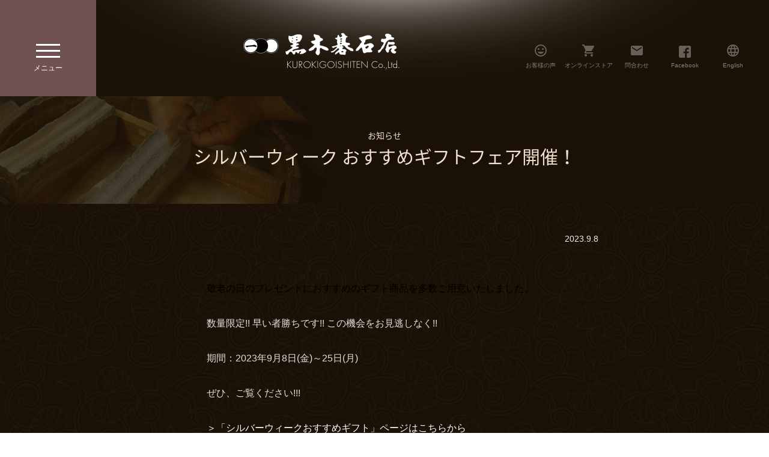

--- FILE ---
content_type: text/html; charset=UTF-8
request_url: https://www.kurokigoishi.co.jp/2023/09/08/%E3%82%B7%E3%83%AB%E3%83%90%E3%83%BC%E3%82%A6%E3%82%A3%E3%83%BC%E3%82%AF-%E3%81%8A%E3%81%99%E3%81%99%E3%82%81%E3%82%AE%E3%83%95%E3%83%88%E3%83%95%E3%82%A7%E3%82%A2%E9%96%8B%E5%82%AC%EF%BC%81-2/
body_size: 6720
content:
<!DOCTYPE html>
<html lang="ja">

<head>
	<meta charset="utf-8">
	<meta http-equiv="Content-Type" content="text/html; charset=utf-8">
	<meta name="description" content="
     敬老の日のプレゼントにおすすめのギフト商品を多数ご用意いたしました。 数量限定!! 早い者勝ちです!! この機会をお見逃しなく!! 期間：2023年9月8日(金)～25日(月) ぜひ、ご覧ください!!! ＞「シルバーウィークおすす... ">
	<meta name="viewport" content="width=device-width,initial-scale=1.0,minimum-scale=1.0">
	<meta http-equiv="X-UA-Compatible" content="IE=edge">
	<meta property="og:type" content="article">
	<meta property="og:locale" content="ja_JP">
	<meta property="og:image" content="imgs/fb-icon.png">
	<link rel="icon" href="/favicon.ico">
	<link rel="apple-touch-icon" href="/apple-touch-icon.png">
	<link rel="stylesheet" href="/kurokigoishi-wp/wp-content/themes/kurokigoishi/css/customize2.css">
	<link rel="stylesheet" href="https://fonts.googleapis.com/icon?family=Material+Icons">
	<link rel="stylesheet" href="/kurokigoishi-wp/wp-content/themes/kurokigoishi/css/drawer2.css">
		<script src="https://code.jquery.com/jquery-1.11.3.min.js"></script>
	<script src="https://code.jquery.com/ui/1.7.0/jquery-ui.min.js"></script>
	<script src="/kurokigoishi-wp/wp-content/themes/kurokigoishi/js/lib/modernizr.js"></script>
	<script src="/kurokigoishi-wp/wp-content/themes/kurokigoishi/js/lib/responsee.js"></script>
	<script src="/kurokigoishi-wp/wp-content/themes/kurokigoishi/js/lib/iscroll.min.js"></script>
	<script src="/kurokigoishi-wp/wp-content/themes/kurokigoishi/js/lib/drawer.min.js"></script>
	<script src="https://maps.google.com/maps/api/js?sensor=true"></script>
	<script src="/kurokigoishi-wp/wp-content/themes/kurokigoishi/js/lib/gmaps.js"></script>
			<script src="/kurokigoishi-wp/wp-content/themes/kurokigoishi/js/gnav-active.js"></script>
	<script src="/kurokigoishi-wp/wp-content/themes/kurokigoishi/js/common.js"></script>

	<!--[if lt IE 9]>
<script src="/kurokigoishi-wp/wp-content/themes/kurokigoishi/js/lib/html5shiv-printshiv.js"></script>
<script src="/kurokigoishi-wp/wp-content/themes/kurokigoishi/js/lib/IE9.js"></script>
<![endif]-->

	<script>(function(html){html.className = html.className.replace(/\bno-js\b/,'js')})(document.documentElement);</script>
<title>シルバーウィーク おすすめギフトフェア開催！ &#8211; 黒木碁石店</title>
<meta name='robots' content='max-image-preview:large' />
<link rel='dns-prefetch' href='//s.w.org' />
<link rel="alternate" type="application/rss+xml" title="黒木碁石店 &raquo; フィード" href="/feed/" />
<link rel="alternate" type="application/rss+xml" title="黒木碁石店 &raquo; コメントフィード" href="/comments/feed/" />
<script type="text/javascript">
window._wpemojiSettings = {"baseUrl":"https:\/\/s.w.org\/images\/core\/emoji\/14.0.0\/72x72\/","ext":".png","svgUrl":"https:\/\/s.w.org\/images\/core\/emoji\/14.0.0\/svg\/","svgExt":".svg","source":{"concatemoji":"https:\/\/www.kurokigoishi.co.jp\/kurokigoishi-wp\/wp-includes\/js\/wp-emoji-release.min.js?ver=6.0.3"}};
/*! This file is auto-generated */
!function(e,a,t){var n,r,o,i=a.createElement("canvas"),p=i.getContext&&i.getContext("2d");function s(e,t){var a=String.fromCharCode,e=(p.clearRect(0,0,i.width,i.height),p.fillText(a.apply(this,e),0,0),i.toDataURL());return p.clearRect(0,0,i.width,i.height),p.fillText(a.apply(this,t),0,0),e===i.toDataURL()}function c(e){var t=a.createElement("script");t.src=e,t.defer=t.type="text/javascript",a.getElementsByTagName("head")[0].appendChild(t)}for(o=Array("flag","emoji"),t.supports={everything:!0,everythingExceptFlag:!0},r=0;r<o.length;r++)t.supports[o[r]]=function(e){if(!p||!p.fillText)return!1;switch(p.textBaseline="top",p.font="600 32px Arial",e){case"flag":return s([127987,65039,8205,9895,65039],[127987,65039,8203,9895,65039])?!1:!s([55356,56826,55356,56819],[55356,56826,8203,55356,56819])&&!s([55356,57332,56128,56423,56128,56418,56128,56421,56128,56430,56128,56423,56128,56447],[55356,57332,8203,56128,56423,8203,56128,56418,8203,56128,56421,8203,56128,56430,8203,56128,56423,8203,56128,56447]);case"emoji":return!s([129777,127995,8205,129778,127999],[129777,127995,8203,129778,127999])}return!1}(o[r]),t.supports.everything=t.supports.everything&&t.supports[o[r]],"flag"!==o[r]&&(t.supports.everythingExceptFlag=t.supports.everythingExceptFlag&&t.supports[o[r]]);t.supports.everythingExceptFlag=t.supports.everythingExceptFlag&&!t.supports.flag,t.DOMReady=!1,t.readyCallback=function(){t.DOMReady=!0},t.supports.everything||(n=function(){t.readyCallback()},a.addEventListener?(a.addEventListener("DOMContentLoaded",n,!1),e.addEventListener("load",n,!1)):(e.attachEvent("onload",n),a.attachEvent("onreadystatechange",function(){"complete"===a.readyState&&t.readyCallback()})),(e=t.source||{}).concatemoji?c(e.concatemoji):e.wpemoji&&e.twemoji&&(c(e.twemoji),c(e.wpemoji)))}(window,document,window._wpemojiSettings);
</script>
<link rel="https://api.w.org/" href="/wp-json/" /><link rel="alternate" type="application/json" href="/wp-json/wp/v2/posts/2162" /><link rel="alternate" type="application/json+oembed" href="/wp-json/oembed/1.0/embed?url=https%3A%2F%2Fwww.kurokigoishi.co.jp%2F2023%2F09%2F08%2F%25e3%2582%25b7%25e3%2583%25ab%25e3%2583%2590%25e3%2583%25bc%25e3%2582%25a6%25e3%2582%25a3%25e3%2583%25bc%25e3%2582%25af-%25e3%2581%258a%25e3%2581%2599%25e3%2581%2599%25e3%2582%2581%25e3%2582%25ae%25e3%2583%2595%25e3%2583%2588%25e3%2583%2595%25e3%2582%25a7%25e3%2582%25a2%25e9%2596%258b%25e5%2582%25ac%25ef%25bc%2581-2%2F" />
<link rel="alternate" type="text/xml+oembed" href="/wp-json/oembed/1.0/embed?url=https%3A%2F%2Fwww.kurokigoishi.co.jp%2F2023%2F09%2F08%2F%25e3%2582%25b7%25e3%2583%25ab%25e3%2583%2590%25e3%2583%25bc%25e3%2582%25a6%25e3%2582%25a3%25e3%2583%25bc%25e3%2582%25af-%25e3%2581%258a%25e3%2581%2599%25e3%2581%2599%25e3%2582%2581%25e3%2582%25ae%25e3%2583%2595%25e3%2583%2588%25e3%2583%2595%25e3%2582%25a7%25e3%2582%25a2%25e9%2596%258b%25e5%2582%25ac%25ef%25bc%2581-2%2F&#038;format=xml" />
<style type="text/css">.recentcomments a{display:inline !important;padding:0 !important;margin:0 !important;}</style>
	<!-- Google tag (gtag.js) -->
<script async src="https://www.googletagmanager.com/gtag/js?id=G-MDFW5LXYMG"></script>
<script>
  window.dataLayer = window.dataLayer || [];
  function gtag(){dataLayer.push(arguments);}
  gtag('js', new Date());

  gtag('config', 'G-MDFW5LXYMG');
</script>

</head>

<body class="size-1140 drawer drawer--left drawer-close" onload="initialize();">
	<script>
  (function(i,s,o,g,r,a,m){i['GoogleAnalyticsObject']=r;i[r]=i[r]||function(){
  (i[r].q=i[r].q||[]).push(arguments)},i[r].l=1*new Date();a=s.createElement(o),
  m=s.getElementsByTagName(o)[0];a.async=1;a.src=g;m.parentNode.insertBefore(a,m)
  })(window,document,'script','//www.google-analytics.com/analytics.js','ga');

  ga('create', 'UA-179728-2', 'auto');
  ga('send', 'pageview');

</script>
	<div id="wrap">
		<div id="header-wrap">
			<header role="banner">
				<div id="gnav">
					<button type="button" class="drawer-toggle drawer-hamburger"> <span class="sr-only">toggle navigation</span> <span class="drawer-hamburger-icon"></span> <span class="txt txt-menu">メニュー</span> <span class="txt txt-close">閉じる</span> </button>
					<nav class="drawer-nav" role="navigation">
						<ul class="drawer-menu">
							<li class="drawer-dropdown toggle01"><a class="drawer-menu-item" href="#"><i class="material-icons">&#xE313;</i>黒木碁石店の碁石づくり</a>
								<ul>
									<li><a class="drawer-dropdown-menu-item" href="/quality"><i class="material-icons">&#xE315;</i>基本思想</a></li>
									<li><a class="drawer-dropdown-menu-item" href="/quality/stone"><i class="material-icons">&#xE315;</i>ものづくりの心</a></li>
									<li><a class="drawer-dropdown-menu-item" href="/quality/selection"><i class="material-icons">&#xE315;</i>徹底した選別基準</a></li>
									<li><a class="drawer-dropdown-menu-item" href="/quality/masterstone"><i class="material-icons">&#xE315;</i>マスターストーン</a></li>
									<li><a class="drawer-dropdown-menu-item" href="/quality/movie"><i class="material-icons">&#xE315;</i>碁石製造の舞台裏</a></li>
									<li><a class="drawer-dropdown-menu-item" href="/quality/craftsmanship"><i class="material-icons">&#xE315;</i>受け継がれる職人の技</a></li>
								</ul>
							</li>
							<li class="drawer-dropdown toggle02"><a class="drawer-menu-item" href="#"><i class="material-icons">&#xE313;</i>黒木碁石店の製品</a>
								<ul>
									<li><a class="drawer-dropdown-menu-item" href="/products"><i class="material-icons">&#xE315;</i>蛤碁石</a></li>
									<li><a class="drawer-dropdown-menu-item" href="/products/bluelabel"><i class="material-icons">&#xE315;</i>ブルーラベル</a></li>
									<li><a class="drawer-dropdown-menu-item" href="/products/board"><i class="material-icons">&#xE315;</i>碁盤・将棋盤</a></li>
									<li><a class="drawer-dropdown-menu-item" href="/products/goke"><i class="material-icons">&#xE315;</i>碁笥</a></li>
								</ul>
							</li>
							<li><a class="drawer-menu-item" href="/numbering-system"><i class="material-icons">&#xE315;</i>ナンバリング碁石とは・・・</a></li>
							<li class="drawer-dropdown toggle04"><a class="drawer-menu-item" href="#"><i class="material-icons">&#xE313;</i>美の逸品ギャラリー</a>
								<ul>
									<li><a class="drawer-dropdown-menu-item" href="/gallery"><i class="material-icons">&#xE315;</i>螺鈿細工碁盤（碁笥・碁笥箱付き）</a></li>
									<li><a class="drawer-dropdown-menu-item" href="/gallery/kamon"><i class="material-icons">&#xE315;</i>違い鷹家紋入り蒔絵碁盤・碁笥セット</a></li>
								</ul>
							</li>
							<li><a class="drawer-menu-item" href="/voice"><i class="material-icons">&#xE315;</i>お客様の声</a></li>
							<li><a class="drawer-menu-item" href="/faq"><i class="material-icons">&#xE315;</i>よくある質問</a></li>
							<li class="drawer-dropdown toggle03"><a class="drawer-menu-item" href="#"><i class="material-icons">&#xE313;</i>末永くお楽しみいただくために</a>
								<ul>
									<li><a class="drawer-dropdown-menu-item" href="/maintenance"><i class="material-icons">&#xE315;</i>お取り扱い注意点</a></li>
									<li><a class="drawer-dropdown-menu-item" href="/maintenance/how-to-care"><i class="material-icons">&#xE315;</i>碁石のお手入れ方法</a></li>
									<li><a class="drawer-dropdown-menu-item" href="/maintenance/how-to-care-goke"><i class="material-icons">&#xE315;</i>碁笥のお手入れ方法</a></li>
									<li><a class="drawer-dropdown-menu-item" href="/maintenance/how-to-care-board"><i class="material-icons">&#xE315;</i>碁盤・将棋盤のお手入れ方法</a></li>
									<li><a class="drawer-dropdown-menu-item" href="/maintenance/how-to-stone"><i class="material-icons">&#xE315;</i>碁石・碁盤の保管方法</a></li>
									<li><a class="drawer-dropdown-menu-item" href="/maintenance/re-sharpening"><i class="material-icons">&#xE315;</i>碁石の磨き直し</a></li>
									<li><a class="drawer-dropdown-menu-item" href="/maintenance/re-board"><i class="material-icons">&#xE315;</i>碁盤・将棋盤の修理</a></li>
								</ul>
							</li>
							<!-- <li><a class="drawer-menu-item" href="/goteki"><i class="material-icons">&#xE315;</i>碁的</a></li> -->
							<!-- <li><a class="drawer-menu-item" href="/museum"><i class="material-icons">&#xE315;</i>IGO MUSEUM</a></li> -->
							<!-- <li><a class="drawer-menu-item" href="/authenticator"><i class="material-icons">&#xE315;</i>碁石・碁盤の鑑定依頼</a></li> -->
							<li><a class="drawer-menu-item" href="/media"><i class="material-icons">&#xE315;</i>メディア情報</a></li>
							<li><a class="drawer-menu-item" href="/movie"><i class="material-icons">&#xE315;</i>動画一覧</a></li>
							<li><a class="drawer-menu-item" href="/tradition"><i class="material-icons">&#xE315;</i>宮崎県伝統工芸士 西川 崇 氏</a></li>
							<li><a class="drawer-menu-item" href="/aboutus"><i class="material-icons">&#xE315;</i>店舗案内・お問い合わせ</a></li>
							<li><a class="drawer-menu-item" href="https://kurokigoishiten.com/" target="_blank"><i class="material-icons">&#xE315;</i>黒木碁石店オンラインストア</a></li>
						</ul>
					</nav>
				</div>
				<!-- END #gnav -->

				<div class="sitename"><a href="/"><img src="/kurokigoishi-wp/wp-content/themes/kurokigoishi/imgs/sitename.png" width="267" height="62" alt="黒木碁石店"></a></div>
				<div id="subnav">
					<ul>
						<li><a href="/voice"><i class="material-icons">&#xE7F2;</i><br>
							<span>お客様の声</span></a></li>
						<li><a href="https://kurokigoishiten.com/" target="_blank"><i class="material-icons">&#xE547;</i><br>
							<span>オンラインストア</span></a></li>
						<li><a href="/aboutus#mail"><i class="material-icons">&#xE0BE;</i><br>
							<span>問合わせ</span></a></li>
						<li class="subnav-fb"><a href="https://www.facebook.com/kurokigoishiten" target="_blank"><img src="/kurokigoishi-wp/wp-content/themes/kurokigoishi/imgs/header-facebook.png" width="20" height="24" alt=""><br>
							<span>Facebook</span></a></li>
						<li><a href="/english/"><i class="material-icons">&#xE894;</i><br>
							<span>English</span></a></li>
					</ul>
				</div>
				<!-- END #subnav -->
					<!-- <div id="subnav2">
					 <ul>
							<li class="subnav-chinese"><a href="/to-chinese-customers/"><img src="/kurokigoishi-wp/wp-content/themes/kurokigoishi/imgs/header-chinese.png" width="20" height="20" alt=""><br>
								<span class="chinese">中国客户</span></a></li>
							<li class="subnav-chinese"><a href="/to-taiwan-customers/"><img src="/kurokigoishi-wp/wp-content/themes/kurokigoishi/imgs/header-taiwan.png" width="20" height="20" alt=""><br>
								<span class="taiwan">台湾客戸</span></a></li>
							<li class="subnav-chinese"><a href="/to-hongkong-customers/"><img src="/kurokigoishi-wp/wp-content/themes/kurokigoishi/imgs/header-hongkong.png" width="20" height="20" alt=""><br>
								<span class="hongkong">香港客戸</span></a></li>
						</ul>
					</div> -->
			</header>
		</div>
		<!-- END #header-wrap -->
<main role="main">
<section>
<div class="pagename">


<h1><span>お知らせ</span>シルバーウィーク おすすめギフトフェア開催！</h1>
</div><!-- END .pagename -->
<article>
<div class="s-11 l-8 center">
<p class="article-date">2023.9.8</p>
<div id="shopify-section-template--16229070307491__main" class="shopify-section">
<article class="Article" data-section-id="template--16229070307491__main" data-section-type="article">
<div class="Article__Wrapper">
<div class="Article__Content">
<div class="Article__Body Rte">
<p><span style="color: initial; font-size: revert;">敬老の日のプレゼントにおすすめのギフト商品を多数ご用意いたしました。</span></p>
<p>数量限定!! 早い者勝ちです!! この機会をお見逃しなく!!</p>
<p>期間：2023年9月8日(金)～25日(月)</p>
<p>ぜひ、ご覧ください!!!</p>
<p><a title="店長おすすめページはこちらから" href="https://kurokigoishiten.com/collections/%E3%82%B7%E3%83%AB%E3%83%90%E3%83%BC%E3%82%A6%E3%82%A3%E3%83%BC%E3%82%AF-%E3%81%8A%E3%81%99%E3%81%99%E3%82%81%E3%82%AE%E3%83%95%E3%83%88" target="_blank" rel="noopener">＞「シルバーウィークおすすめギフト」ページはこちらから</a></p>
</div>
</div>
</div>
</article>
</div>


<p></p>

<div class="line">
<div class="next-btn s-8 l-4 center">
<!--次のページへリンク-->
<!--<a href="#">ものづくりの心<i class="material-icons">&#xE315;</i></a>-->
</div><!-- END .next-btn -->
</div>

</div><!-- END .s l -->
</article>
</section>
</main>
</div><!-- END wrap -->

<div class="pagetop clear"> <a href="#wrap"><img width="75" height="81" alt="PAGETOP" src="/kurokigoishi-wp/wp-content/themes/kurokigoishi/imgs/btn-pagetop.png"></a> </div>
<footer>
   <a href="https://kurokigoishiten.com/" target="_blank" title="黒木碁石店オンラインショップ">
 <div class="onlineshop-banner">
  <div class="onlineshop-banner-inner">
   <div class="banner-contents"> <img src="/kurokigoishi-wp/wp-content/themes/kurokigoishi/imgs/fotter_onlineshop_rogo.png" alt="黒木碁石店オンラインショップ">
    <div class="shop-txt">碁石、碁盤、碁笥、工芸品のお求めはこちらから</div>
   </div>
  </div>
 </div>
 </a>
  <div class="line margin-bottom30 footer-shortcut">
  <div class="margin">
   <div class="s-12 l-4 margin-bottom10"> <a href="/maintenance/how-to-care" class="hvr-glow">
    <div class="footer-care">
     <dl>
      <dt><span>碁石・碁盤の</span><br>
       お手入れ・保管方法</dt>
      <dd>碁石・碁盤のお手入れ、保管方法、お取り扱いにあたっての注意点などをご紹介します。<br>
       <i class="material-icons">&#xE313;</i></dd>
     </dl>
    </div>
    </a></div>
   <div class="s-12 l-4 margin-bottom10">
    <div class="footer-replenish">
     <dl>
      <dt>碁石の補充・磨き直し</dt>
      <dd>簡単なお手入れでは綺麗にならない碁石の磨き直しや不足分の補充はこちらから</dd>
     </dl>
     <a href="https://kurokigoishiten.com/collections/%E7%A2%81%E7%9F%B3%E3%81%AE%E8%A3%9C%E5%85%85" target="_blank">
     <div class="l-6 replenish">
      <p>補充注文<br>
       <i class="material-icons">&#xE313;</i></p>
     </div>
     </a> <a href="/maintenance/re-sharpening">
     <div class="l-6 re-sharpening">
      <p>磨き直し依頼<br>
       <i class="material-icons">&#xE313;</i></p>
     </div>
     </a> </div>
   </div>
   <!-- <div class="s-12 l-3 margin-bottom10"> <a href="/maintenance/re-board" class="hvr-glow">
    <div class="footer-care-board">
     <dl>
      <dt>碁盤・将棋盤の修理</dt>
      <dd>碁盤・将棋盤の修理を承ります。<br>
       <i class="material-icons">&#xE313;</i></dd>
     </dl>
    </div>
    </a> </div> -->
   <div class="s-12 l-4 margin-bottom10"> <a href="/faq">
    <div class="footer-faq">
     <div class="icon-faq"><i class="material-icons">&#xE887;</i></div>
     <p>よくある質問</p>
    </div>
    </a> <a href="/voice">
    <div class="footer-voice">
     <div class="icon-voice"><i class="material-icons">&#xE7F2;</i></div>
     <p>お客様の声</p>
    </div>
    </a> </div>
  </div>
 </div>
 <!--END .line -->
 
 <div class="line margin-bottom10">
  <div class="margin">
   <div class="s-12 m-12 l-4"><a href="/media/" title="メディア情報"><img src="/kurokigoishi-wp/wp-content/themes/kurokigoishi/imgs/footer-bnr-media.png" width="720" height="200" alt="" class="hvr-glow"></a></div>
   <div class="s-12 m-12 l-4"><a href="/movie/" title="動画一覧"><img src="/kurokigoishi-wp/wp-content/themes/kurokigoishi/imgs/footer-bnr-movie.png" width="720" height="200" alt="" class="hvr-glow"></a></div>
   <div class="s-12 m-12 l-4"><a href="/tradition/" title="宮崎県伝統工芸士 西川崇 氏"><img src="/kurokigoishi-wp/wp-content/themes/kurokigoishi/imgs/footer-bnr-nishikawa.png" width="720" height="200" alt="" class="hvr-glow"></a></div>
  </div>
 </div>
 <div class="line margin-bottom02">
  <div class="margin">
   <!-- <div class="s-12 m-6 l-4 margin-bottom10"> <a href="/museum"><img class="hvr-glow" src="/kurokigoishi-wp/wp-content/themes/kurokigoishi/imgs/bnr-igomuseum.png" width="360" height="100" alt="IGO MUSEUM"></a> </div> -->
   <!-- <div class="s-12 m-6 l-4 margin-bottom10"> <a href="/goteki"><img class="hvr-glow" src="/kurokigoishi-wp/wp-content/themes/kurokigoishi/imgs/bnr-goteki.png" width="360" height="100" alt="GOTEKI 20代～30代向け囲碁雑誌 アタマの中からキレイをつくる"></a> </div> -->
  </div>
 </div>
 <!--END .line -->
 
 <div class="line hide-s  margin-bottom60">
  <div class="margin">
   <div class="l-1 right"> <a href="https://www.facebook.com/kurokigoishiten" target="_blank"><img class="hvr-glow" src="/kurokigoishi-wp/wp-content/themes/kurokigoishi/imgs/home/facebook-icon.png" width="75" height="74" alt=""></a> </div>
   <div class="l-1 right"> <a href="https://www.youtube.com/channel/UChheoUsmdqA1uGx1Um9bLlA" target="_blank"><img class="hvr-glow" src="/kurokigoishi-wp/wp-content/themes/kurokigoishi/imgs/home/youtube-icon.png" width="75" height="74" alt=""></a> </div>
  </div>
 </div>
 <!--END .line -->
 
 <div id="footer-bottom">
  <div class="line">
   <div class="margin">
    <div class="s-12 l-6 center">
     <dl>
      <dt class="footer-rogo">黒木碁石店</dt>
      <dd>〒883-0022宮崎県日向市大字平岩8491番地（はまぐり碁石の里内）<br>
       東九州自動車道日向ICから車で2分<br>
       TEL：0982-54-2531　FAX：0982-54-8933 [ <a href="/aboutus#mail">お問い合わせ</a> ]<br>
      </dd>
     </dl>
    </div>
    <!--　END s-12 l-6 -->
    <div id="footer-map-warp">
     <iframe src="https://www.google.com/maps/embed?pb=!1m18!1m12!1m3!1d6737.8908219380755!2d131.62363063179114!3d32.39382499999301!2m3!1f0!2f0!3f0!3m2!1i1024!2i768!4f13.1!3m3!1m2!1s0x3547153c6602436f%3A0x9226d215fbc4aa73!2z6buS5pyo56KB55-z5bqX5qCq5byP5Lya56S-!5e0!3m2!1sja!2sjp!4v1550293598141" width="100%" height="312" frameborder="0" style="border:0" allowfullscreen></iframe>
    </div>
   </div>
  </div>
  <!--END .line -->
  <div class="copyright">
   <p>&copy;1995-<script type="text/javascript">document.write(new Date().getFullYear())</script> Kurokigoishiten Co.,Ltd</p>
  </div>
 </div>
 <!--END #footer-bottom --> 
</footer>

<!-- drawer --> 
<script>
$('.drawer').drawer({
  iscroll: {
    // Configuring the iScroll
    // https://github.com/cubiq/iscroll#configuring-the-iscroll
    mouseWheel: true,
    preventDefault: false
  },
  // showOverlay: false
});
</script>
</body></html>

--- FILE ---
content_type: text/css
request_url: https://www.kurokigoishi.co.jp/kurokigoishi-wp/wp-content/themes/kurokigoishi/css/customize2.css
body_size: 24
content:
@import url(modify.css);
@import url(module2.css);
@import url(components.css);
@import url(responsee.css);
@import url(hover.css);


--- FILE ---
content_type: text/css
request_url: https://www.kurokigoishi.co.jp/kurokigoishi-wp/wp-content/themes/kurokigoishi/css/modify.css
body_size: 3614
content:
@charset "utf-8";
/* ======================================================
	CSS Information
		Author:      黒木碁石店
		Filename:    modify.css
		Style-info:  ページ独自
====================================================== */


/* -------------------------------
	home
-------------------------------- */
/*--- mainv ---*/
#mainv {
 height: auto;
 overflow: hidden;
 text-align: center;
 width: 100%;
 margin: 0;
 padding: 0;
}
@media(min-width:783px) {
	#mainv {
		margin: -32px 0 0;
	}
}
.bx-viewport {
 background-image: none !important;
}
#mainv img { width: 100% !important; }

/*--- home-news ---*/
#home-news { background: #d9d6d3; padding: 0; }
#home-news .line { position: relative; }

.home-news-inner { padding: 20px 0 30px 0;}

#home-news h2 { float: left; margin-right: 28px; }
#home-news ul {
 margin: 0;
 /* padding: 10px 110px 0 0 !important; */
 padding: 0px 110px 0 0 !important;
 list-style: none;
 margin-bottom: 20px !important;
 overflow: hidden;
 float: left;
}
#home-news li {
 background: none;
 padding-left: 0;
 color: #222222;
}
#home-news li a {
 border-bottom: 1px dotted #222222;
 padding: 0;
 color: #222222;
 text-decoration: none !important;
}
#home-news li a:hover {
	border-bottom: 1px solid #222222;
	color: #D91404 !important;
}
#home-news ul span {
 margin-right: 23px;
}
#home-news ul a, #home-news ul a:link, #home-news ul a:visited  {
 color: #222222;
 text-decoration: none !important;
}
.list-btn {
 position: absolute;
 right: 10px;
 top: 0;
 background: #705252;
 width: 100px;
 height: 100%;
 margin: 0 auto;
 text-align: center;
}
.list-btn a { display: block; padding: 35px 0 13px; font-size: 0.75em; }
.list-btn a, .list-btn a:link, .list-btn a:visited { color: #ffffff; text-decoration: none !important; }
.list-btn i { color: #d4cbcb; }

/*--- home-quality ---*/
#home-quality { background: url(../imgs/pattern-bg.png) repeat left 0 #000000; padding: 20px 0 0; }
#home-quality .home-quality-box { overflow: hidden; background: #000000; }

#home-quality .home-quality-box:hover { opacity: 0.8; box-shadow: 0 0 8px rgba(255, 255, 255, 1.0); transition: ease .6s;}

#home-quality h1 { margin: 10px 0; }
#home-quality p { padding-left: 0; color: #ffffff; font-size: 0.88em; } 
#home-quality .txt { overflow: hidden; height: 330px; padding: 30px 54px 10px; }
/*#home-quality .l-3 { position: relative; }
#home-quality .l-3 img { display: block; } */
#home-quality .home-quality-label {
 position: absolute;
 bottom: 0;
 left: 10px;
 width: 265px;
}
#home-quality .home-quality-label:hover { opacity: 0.8; }
#home-quality .home-quality-label p {
 background: rgba(255,255,255,0.8);
 margin-bottom: 0;
 padding: 11px 10px 10px !important;
 color: #333333;
 text-align: center;
}

.kurogi-more { background: #222222; padding: 1px 19px 5px 23px; color: #ffffff; }
.kurogi-more a { font-size: 0.88em; }
.kurogi-more a, .kurogi-more a:link, .kurogi-more a:visited { color: #ffffff; }
.kurogi-more i { margin-left: 7px; vertical-align: -5px; font-size: 18px; }

.modal hr { margin-bottom: 1em;}


/* go works */

.lp-link-china-inner {
	background: #000;
	display: block;
	overflow: hidden;
}

.lp-link-china-ttl {
	padding: 1.25rem 3.50rem;
}
.lp-link-sc {
	margin: 1.25rem 1.25rem 1.25rem 0.625rem;
}
.lp-link-tc {
	margin: 1.25rem 1.25rem 1.25rem 0.625rem;
}

@media screen and (max-width:768px) {
	.lp-link-china-inner {
		padding-bottom: 1.25rem;
	 padding-left: 1.25rem;
  padding-right: 1.25rem;
	}
	.lp-link-sc {	margin: 0;}
	.lp-link-sc.hvr-glow { display: inline-block!important;}
	.lp-link-tc { margin: 0;}
	.lp-link-tc.hvr-glow { display: inline-block!important;}
}


/* -------------------------------
	masterstone
-------------------------------- */
#non-standard { background: #ffffff; opacity: 0.95; }
#non-standard h3 { color: #333333; }
#non-standard p {
	font-size: 0.8em;
	color: #666666;
	line-height: 1.5 !important;
}

/* -------------------------------
	news
-------------------------------- */
.article-date {
 margin: 0;
 padding: 0 0 5px !important;
 text-align: right;
 color: #eeeeee;
 font-size: 0.88em;
}
.pager { clear: both; padding-top: 40px; text-align: center; }
.pager a, .pager .current { background: #ffffff; border-bottom: none !important; padding: 3px 12px 4px; }
.pager a, .pager a:link, .pager .current { color: #333333 !important; text-decoration: none; } 
.pager a:hover, .pager .current { background: #7D5B5B; color: #ffffff !important; }

/* -------------------------------
	goteki
-------------------------------- */
.gallery { display: table; margin: 0 auto; }
.gallery-item { display: table; float: left; margin: 0 10px 10px; }
article figcaption {
 display: block;
 color: #eee1cf;
 font-size: 0.75em;
 text-align: center;
}

/* -------------------------------
	gallery
-------------------------------- */
.inquiry-btn { background: #bf3030; margin-top: 40px !important; }
.inquiry-btn:hover { opacity: 0.8; } 
.inquiry-btn a { display: block; text-align: center; padding: 15px; }
.inquiry-btn a, .inquiry-btn a:link, .inquiry-btn a:active, .inquiry-btn a:visited { color: #ffffff !important; text-decoration: none !important; }
.inquiry-btn a, .inquiry-btn a:link { border-bottom: none !important; }
.inquiry-btn i { float: right; padding-top: 4px; color: #ffffff; }

/* -------------------------------
	aboutus・authenticator
-------------------------------- */
iframe.hide-s { display: block; margin: 0 auto; }
.map-wrap {
    position: relative;
    width: 100%;
    padding: 43% 0 0 0;　/*height調整*/
}
.map-wrap iframe {
    position: absolute;
    top: 0;
    left: 0;
    width: 100%;
    height: 100%;
}
.form-doc { width: 100%; margin: 0 0 35px; }
.form-doc dt { background: #705252; padding: 8px 15px 10px; color: #ffffff; }
.form-doc dd { background: #ffffff; padding: 15px 20px; }
.form-doc ul { margin: 0 !important; }
.form-doc li { float: left; margin-left: 12px;  color: #705252; } 
.form-doc input[type=checkbox] { background: #dddddd; }

.autenticator-notice { background: #555555; margin: 0 0 20px; padding: 15px 20px; }
.autenticator-notice p { margin-bottom: 0; }
.authenticator-btn { background: #526d70; margin-top: 40px !important; }
.authenticator-btn:hover { opacity: 0.8; } 
.authenticator-btn a { display: block; text-align: center; padding: 15px; }
.authenticator-btn a, .authenticator-btn a:link, .authenticator-btn a:active, .authenticator-btn a:visited {
 border-bottom: none !important;
 color: #ffffff !important;
 text-decoration: none !important;
}
.authenticator-btn i { float: right; padding-top: 4px; color: #ffffff; }

textarea { width: 100%; background: #ffffff; border: 1px solid #e6e7e7; padding: 8px; font-size: 1em;}
input { background: #efefef; margin: 0 10px 0 0; padding: 10px; border: 1px solid #e6e7e7; font-size: 1em; }
input.file { background: none; border: none; }
form#mailform input:hover, form#mailform textarea:hover, form#mailform select:hover,
form#mailform input:focus, form#mailform textarea:focus, form#mailform select:focus {
 background: none repeat scroll 0 0 #e8dddd;
}
form#mailform input.file:hover, form#mailform input.file:focus { background: none !important; }
.input-l { width: 100%; }
.input-m { width: 380px; }
.input-s { width: 200px; }
form#mailform { margin: 0px auto 0px auto; padding: 0px; }
form#mailform label {
 cursor: pointer;
/* display: block;
 padding: 5px 5px;*/
 border-radius: 4px;
 -webkit-border-radius: 4px;
 -moz-border-radius: 4px;
}

#mailform dl.mailform { margin: 0 0 95px; }
#mailform dl.mailform dt { padding:5px 0 5px 0; margin: 0px; background:none !important; color: #ffffff; font-size:1.2em;}
/*.essential:after { content: url(../imgs/icon-essential.png); margin-left: 10px; vertical-align: -7px; }*/
#mailform dl.mailform dd { padding:0 0 20px 0; margin: 0px; }

#mailform dl.mailform dd.mail_cfms { padding-bottom:30px; }

#mailform img.must-input { width: 30px; height: 16px; float: left; margin: 0px 0px 0px 5px; }

#mailform ul { padding-left: 0; padding-bottom: 0; }
#mailform ul li { background: none; list-style:none; margin-bottom: 0; padding-left: 0; }
#mailform ol li { list-style:none; }

#send_confirm_label { margin-bottom: 2em !important; padding-left: 283px !important; text-decoration: underline; color: #698f17; }
#btn-check input {
 width: 100%;
 cursor: pointer;
 display: block;
 background: url(../imgs/gallery/next.png) no-repeat 94% 46% #705252;
 background-size: 7px auto; 
 border: none;
	padding: 14px;
 text-align: center;
 color: #ffffff;
 font-size: 1em;
}
#btn-check input:hover {
 background: url(../imgs/gallery/next.png) no-repeat 94% 46% #705252 !important;
 background-size: 7px auto !important;
 opacity: 0.8;
}
#btn-reset input {
 width: 100%;
 cursor: pointer;
 display: block;
 background: url(../imgs/next2.png) no-repeat 94% 46% #f4f4f4;
 background-size: 7px auto; 
 border: none;
	padding: 14px;
 text-align: center;
 color: #222222;
 font-size: 1em;
}
#btn-reset input:hover {
 background: url(../imgs/next2.png) no-repeat 94% 46% #f4f4f4 !important;
 background-size: 7px auto !important;
 opacity: 0.8;
}


.button { cursor: pointer; padding: 15px 30px 10px; font-size: 1em; }
.button[type=submit] { background: #705252; border: none; color: #ffffff; }


/* -------------------------------
	voice
-------------------------------- */
.post-day {
	margin-bottom: 1em;
	text-align: right;
	color: #ffffff;
}


/* -------------------------------
	craftsmanship
-------------------------------- */
.movie-wrap {
    position: relative;
    width: 100%;
    padding: 56% 0 0 0;　/*height調整*/
}
.movie-wrap iframe {
    position: absolute;
    top: 0;
    left: 0;
    width: 100%;
    height: 100%;
}

/* -------------------------------
	mailform
-------------------------------- */
.mail-notice {
 overflow: scroll;
 background: #ffffff;
 height: 150px;
 margin: 0 0 90px;
 padding: 20px 0;
}
.mail-notice li { color: #222222; }
.icon-essential { color: #c23737; }
#mailform .essential:after {
 content: "※";
 color: #c23737;
 font-size: 0.88em;
 margin-left: 3px;
}

@media screen and (min-width:1120px) {


}
@media screen and (max-width:1119px) {


}

@media screen and (min-width:769px) {


}

@media screen and (max-width:768px) {
/* -------------------------------
	home
-------------------------------- */
.home-box { margin: 0 !important; }
.home-box .s-6 { padding: 0 !important; } 
.home-box .s-6 img { margin: 0 auto 0 !important; } 

.ttl-news span { padding-top: 10px; }
#home-news { height: 100px; overflow: hidden; }
#home-quality .home-quality-label {
    bottom: 3px;
    left: 10px;
    position: absolute;
    width: 92%;
}
#home-quality .txt { height: auto !important; }
.home-movie-txt, .home-products-txt, .home-gallery-txt { padding: 8px 25px !important; }

.footer-home img { margin-bottom: 0 !important; }
.footer-home p {
	line-height: 1.4 !important;
	font-size: 77%;
}

/* -------------------------------
	news
-------------------------------- */
.news-link, .pager { margin: 0; }
#home-news ul { float: none;}
.home-news-inner { padding: 20px 0 0 0;}

/* -------------------------------
	business
-------------------------------- */
.plan-flow-txt { margin-top: 0; text-align: center; }

/* -------------------------------
	inquiry
-------------------------------- */
.input-l { width: 100% !important; }
#mailform dl.mailform dt { float: none !important; }
#mailform dl.mailform dd { padding: 0 0 10px; }
#send_confirm_label { padding-left: 0!important; }

/* -------------------------------
	mailform
-------------------------------- */
select {
 background: url(../imgs/s-select.png) no-repeat 96% 50%;
 background-size: 9px 7px;
 -webkit-appearance: button;
 -moz-appearance: button;
 appearance: button;
 width: 100%;
 height: 35px;
 font-size: 15px;
 vertical-align: middle;
 border:1px solid #CCC;
 margin-top: 10px;
 margin-bottom:5px;
 padding: 0 20px 0 10px;
}


}


@media screen and (max-width:480px) {
/* -------------------------------
	header
-------------------------------- */

/* -------------------------------
	home
-------------------------------- */
/*-- お知らせ --*/
#home-news { height: auto !important; padding-bottom: 0 !important; }
#home-news .line { padding: 0 !important; }
#home-news h2 { float: none; margin-right: 0px; }
#home-news ul, #home-news h2 { margin: 0 10px !important; }
#home-news ul { padding-right: 0 !important; }
#home-news ul a { display: block !important; margin-bottom: 27px; } 
.list-btn { width: 100% !important; height: auto !important; position: static !important; }
.list-btn a { width: 100% !important; padding: 20px 0 15px !important; }

#home-quality { padding: 30px 0 0 !important; }
#home-quality .txt { padding: 20px 30px 0 !important; }
#home-quality h1 img { width: 60%; }

/*#home-quality .home-quality-label {
 left: 28px !important;
 width: 83% !important;
}*/
.kurogi-more {
 margin: 0 auto;
 width: 265px;
}

.home-movie-txt, .home-products-txt, .home-gallery-txt { padding: 15px 25px !important; }

/* -------------------------------
	news
-------------------------------- */
.news-link a, .pager li a { padding: 0.1em 0.5em; }

/* -------------------------------
	goteki
-------------------------------- */
.gallery-item {
 display: block;
 width: 43% !important;
}

/* -------------------------------
	mailform
-------------------------------- */
#mailform dl.mailform { margin: 0 0 30px !important; }
.input-m { width: 100% !important; }
input { margin-bottom: 10px !important; }
.mail-notice {
 margin: 0 0 20px;
 padding: 10px 5px 10px 15px;
}
.mail-notice a:link, .mail-notice a:visited {
 color: #222 !important;
 border-bottom: 1px dotted #222;
}
.mail-notice li {
 font-size: 0.88em;
}
.mail-notice { /* スクロールバーの対象となる要素 */
	overflow: auto;
}
.mail-notice::-webkit-scrollbar{ /* スクロールバー本体 */
	width: 5px;
	background: #ccc;
}
.mail-notice::-webkit-scrollbar-thumb{ /* スクロールバーの動く部分 */
	background: #918282;
	border-radius: 2px;
}

.s-width30 { width: 30%; }

}


/* -------------------------------
	印刷用
-------------------------------- */
@media print {
img { border-style:none; }
.hide-s { display: none !important; }


 }



--- FILE ---
content_type: text/css
request_url: https://www.kurokigoishi.co.jp/kurokigoishi-wp/wp-content/themes/kurokigoishi/css/module2.css
body_size: 4649
content:
@charset "utf-8";
/* ======================================================
	CSS Information
		Author:      黒木碁石店
		Filename:    module.css
		Style-info:  共通パーツ
====================================================== */

/*----- リンクの装飾を消す -----*/
a:focus { outline: none; }
a:hover { color: #EA0000;}

a[href$=".pdf"] {}

article a img, #home-content a img, .footer-home a img {
 display: block;
  transition:background 0.20s linear 0s;
  -o-transition:background 0.20s linear 0s;
  -ms-transition:background 0.20s linear 0s;
  -moz-transition:background 0.20s linear 0s;
  -webkit-transition:background 0.20s linear 0s;
}
article a img:hover, article a img:active, #home-content a img:active,
.footer-home a img:hover,  .footer-home a img:active, .home-quality-box:hover { opacity: 0.7; }

/* -------------------------------
	Google Web Fonts
-------------------------------- */
/* Material iconsを利用する */
.material-icons {
  font-family: 'Material Icons';
  font-weight: normal;
  font-style: normal;
  font-size: 24px;  /* 推奨サイズ */
  display: inline-block;
  width: 1em;
  height: 1em;
  line-height: 1;
  text-transform: none;
 
  /* WebKitブラウザサポート */
  -webkit-font-smoothing: antialiased;
  /* Chrome、Safariサポート */
  text-rendering: optimizeLegibility;
 
  /* Firefoxサポート */
  -moz-osx-font-smoothing: grayscale;
 
  /* IEサポート */
  font-feature-settings: 'liga';
}
/* アイコンサイズ */
.material-icons.md-18 { font-size: 18px; }
.material-icons.md-24 { font-size: 24px; }
.material-icons.md-36 { font-size: 36px; }
.material-icons.md-48 { font-size: 48px; }
 
/* 背景が明るいとき用のアイコン色 */
.material-icons.md-dark { color: rgba(0, 0, 0, 0.54); }
.material-icons.md-dark.md-inactive { color: rgba(0, 0, 0, 0.26); }
 
/* 背景が暗いとき用のアイコン色 */
.material-icons.md-light { color: rgba(255, 255, 255, 1); }
.material-icons.md-light.md-inactive { color: rgba(255, 255, 255, 0.3); }

/* -------------------------------
	header
-------------------------------- */
#header-wrap {
 position: fixed; /*20150105 本田追加*/
 top: 0; /*20150105 本田追加*/
 z-index: 1;
 width: 100%;
}
header {
 overflow: hidden;
 background: url(../imgs/header-bg2.png) no-repeat 0 0;
 background-size: cover;
}
#gnav {
 float: left;
 background: #705252;
 width: 160px;
 height: 160px;
}
header .sitename {
 float: left;
 width: 50%;
 margin: 0;
 padding: 45px 0 18px;
 line-height: 0;
 text-align: right;
}
header .sitename img {
	margin: 2% 0 0 0;
}
#subnav, #subnav2 {
 margin-right: 20px;
 margin-top: 72px;
 margin-bottom: 0px;
	display: block;
	overflow: hidden;
	text-align: right;
}
#subnav li { float: left; width: 80px; list-style: none; text-align: center; }
#subnav li i { color: #666058; }
#subnav li span { display: block; vertical-align: 6px; font-size: 0.62em; color: #898177; line-height: 120%;} 
#subnav .subnav-fb { padding-top: 4px; }
#subnav .chinese { padding-top: 4px; }

#subnav ul, #subnav2 ul {
	display: inline-block;
}

@media screen and (max-width:1280px) {
header .sitename {
 width: 34%;
}
}

#subnav2 li {
    float: left;
    width: 80px;
    list-style: none;
    text-align: center;
}

#subnav2 li i {
    color: #666058;
}

#subnav2 li span {
    display: block;
    vertical-align: 6px;
    font-size: 0.62em;
    color: #898177;
    line-height: 120%;
}

.subnav-worp {
	float: right;
}

/* -------------------------------
	section
-------------------------------- */
section {
 /* 2016.2.29 本田修正 */
 margin: 0;
 padding: 160px 0 0;
 /* ここまで */
}
section p { margin: 0 0 20px; }

.pagename {
 background: url(../imgs/pagename-bg.png) no-repeat left 0 #1a1005;
 margin: 0;
 min-height: 179px;
 height: 179px;
 display: table-cell;
 vertical-align: middle;
 /* padding: 58px 0 50px; */
 width: 9999px;
}
.pagename h1 {
 padding: 0;
 text-align: center;
 font-size: 1.88em;
 color: #eee1cf;
}
.pagename h1 span { display: block; font-size: 0.46666em; }

.lead-more:link {
 color: #006699;
 text-decoration: underline;
}
.lead-more:hover { color: #e6b817; }

/* -------------------------------
	article
-------------------------------- */
article {
 background: url(../imgs/pattern-bg2.png) repeat;
 overflow: hidden;
 margin: 0;
 /*padding: 42px 0 100px;*/
 padding: 42px 8.3333% 100px;
}

article h2 {
 clear: both;
 /*width: 83.3333%;*/
 border-bottom: 1px solid #666058;
 /*margin: 48px auto 26px;*/
 margin: 0 -95px 26px;
 padding: 48px 0 15px;
 line-height: 1.4;
 color: #e2dfdc;
 font-weight: 200;
 font-size: 1.88em;
 text-align: center;
}
article h2:first-child { padding-top: 0 !important; }
article h2 a, article h2 a:link, article h2 a:visited { text-decoration: none !important; color: #78a100; }
article h2 span { font-size: 0.8em; }
article h2 a:hover {}
article h3 {
 clear: both;
 padding: 30px 0 0;
 margin: 0 0 10px;
 color: #eee1cf;
 font-size: 1.5em;
 font-weight: 200;
 text-align: center;
}
article h3 span { font-size: 0.8em; }
article h3 img { margin: 0; }
article h2 + h3 { padding-top: 0; }
article h4 {
 clear: both;
 border-bottom: 1px solid #666058;
 padding: 20px 0 5px;
 margin: 0 0 10px;
 text-align: center;
 color: #e2dfdc;
 font-size: 1.25em;
 font-weight: 200;
}
h2 + h3 { margin-top: 0 !important; }

article p { /*text-align: center;*/ line-height: 2.4; color: #e2dfdc; }
article small { display: block; margin-top: -15px; text-align: center; color: #e2dfdc; font-size: 0.75em; } 
article img { display: block; margin: 30px auto 5px; }
.next-btn, .prev-btn { background: #f4f4f4; }
.next-btn:hover, .prev-btn:hover { opacity: 0.8; } 
.next-btn a, .prev-btn a { display: block; text-align: center; padding: 15px 10px 15px; }
.next-btn a, .next-btn a:link, .next-btn a:active, .next-btn a:visited,
.prev-btn a, .prev-btn a:link, .prev-btn a:active, .prev-btn a:visited {
 border-bottom: none !important;
 color: #222222 !important;
 text-decoration: none !important;
}
.next-btn i { float: right; padding-top: 1px; color: #222222; }
.prev-btn i { float: left; padding-top: 1px; color: #222222; }

.dl-basic dt {
 background: url(/imgs/kids/common/h3-ttl.png) no-repeat 0 center;
 padding-left: 47px;
 margin: 0.3em 0 0.5em;
 color: #333333;
}

article ul, article ol {
 /*display: table;
 margin: 0 auto;*/
 color: #e2dfdc;
 line-height: 2.4;
}
article ul { padding-left: 26px; padding-bottom: 13px; }
article ol { margin-left: 22px; padding-left: 22px; padding-bottom: 13px; }
article table ul, article table ol {}
article li { margin-bottom: 3px; }
article ul li {}

.txt-center { text-align: center; }
.dis-table { display: table !important; }
.dis-inline { display: inline !important; }

article dl {
	margin-bottom: 1.5em;
	color: #ffffff;
}

.dl-gallery { overflow: hidden;}
.dl-gallery dt {
	margin-right: 1em;
	float: left;
}
.dl-gallery dt img { margin: 5px auto 5px;}
.dl-gallery dd {
	width: 87%;
	float: left;
}


/*----- pagetop -----*/
.pagetop {
	position: fixed;
	bottom: 30px;
	right: 55px;
	opacity: 0;
	filter: alpha(opacity=0);
	-webkit-transform: scale(0);
	-moz-transform: scale(0);
	-ms-transform: scale(0);
	-o-transform: scale(0);
	transform: scale(0);
	-webkit-transition: all .5s;
	-moz-transition: all .5s;
	-o-transition: all .5s;
	transition: all .5s;
 z-index: 100;
 /* 2016.2.29 本田追加 */
 margin-top:-100px;
 padding-top:100px;
 /* ここまで */
}
.pagetop a {
	display: block;
	width: 73px;
	height: 73px;
	text-align: center;
	color: #fff;
	font-size: 24px;
	text-decoration: none;
	line-height: 50px;
}
.pagetop.show {
	opacity: 1;
	filter: alpha(opacity=100);
	-webkit-transform: scale(1);
	-moz-transform: scale(1);
	-ms-transform: scale(1);
	-o-transform: scale(1);
	transform: scale(1);
}

.tothetopfixed:hover { padding: 10px; }

/* -------------------------------
	footer
-------------------------------- */
footer {
 background: url(../imgs/pattern-bg.png) repeat 0 0; 
 padding: 40px 0 0;
}
footer a, footer a:hover, footer a:visited { text-decoration: none !important; }
footer h2 { margin-bottom: 5px; font-size: 1.25em; color: #ffffff; }
footer p { font-size: 0.88em; color: #ffffff; }
.home-movie-txt, .home-products-txt, .home-gallery-txt {
 overflow: hidden;
 height: 115px;
 padding: 15px 25px;
  transition:background 0.20s linear 0s;
  -o-transition:background 0.20s linear 0s;
  -ms-transition:background 0.20s linear 0s;
  -moz-transition:background 0.20s linear 0s;
  -webkit-transition:background 0.20s linear 0s;
}
.home-movie-txt:hover, .home-products-txt:hover, .home-gallery-txt:hover {
 opacity: 0.7;
}
.home-movie-txt {
 background: url(../imgs/home/movie-bg.png) no-repeat right 0 #000000;
}
.home-products-txt {
 background: url(../imgs/home/products-bg.png) no-repeat right 0 #000000;
}
.home-gallery-txt {
 background: url(../imgs/home/gallery-bg.png) no-repeat right 0 #000000;
}

.footer-shortcut {}
.footer-shortcut a { display: block;}

.footer-care {
 background: url(../imgs/footer-mante-bg.png) no-repeat 0 0 #000000;
 background-size: cover;
 height: 200px;
 overflow: hidden;
 padding: 20px 23px;
}
.footer-care i {
 display: block;
 margin: 10px auto 0;
 font-size: 18px;
}

.footer-care-board {
 background: url(../imgs/footer-reboard-bg.png) no-repeat 0 0 #000000;
 background-size: cover;
 height: 200px;
 overflow: hidden;
 padding: 20px 23px;
	display: block;
}
.footer-care-board i {
 display: block;
 margin: 10px auto 0;
 font-size: 18px;
}


.footer-replenish {
 background: #000000;
 height: 200px;
 overflow: hidden;
 padding: 29px 0 0;
}
.footer-replenish dl { margin-bottom: 20px; padding: 0 23px; }
.footer-replenish dt { text-align: center; }
.footer-replenish i {
 display: block;
 margin: 4px auto 0;
 font-size: 18px;
}
.footer-care dt, .footer-replenish dt, .footer-care-board dt { margin-bottom: 15px; font-size: 1.25em; color: #ffffff; }
.footer-care dt span { font-size: 0.7em; }
.footer-care dd, .footer-replenish dd, .footer-care-board dd { font-size: 0.75em; color: #ffffff; margin: 0 0 26px; }
.footer-replenish .replenish {
 background: #5b637d;
 border-right: 1px solid #000000;
 padding: 10px 12px 5px;
 text-align: center;
}
.footer-replenish .re-sharpening {
 background: #5b797d;
 padding: 10px 12px 5px;
 text-align: center;
}
.footer-replenish .replenish:hover,
.footer-replenish .re-sharpening:hover { opacity: 0.8; }

.footer-authenticator { background: #5b797d; color: #ffffff; }
.footer-authenticator dt { background: #526D70; margin: 0 0 5px; padding: 10px 15px 5px; }
.footer-authenticator i { font-size: 18px; margin-right: 5px; vertical-align: -3px; }
.footer-authenticator dd { font-size: 0.81em; padding: 0 15px 10px; }


#kantei-btm { display: block;}
.footer-judgement {
	color: #ffffff;
	background: #813B3B url(../imgs/img-kantei.png) 0 0 no-repeat;
	height: 100px;
	padding-left: 100px;
}
.footer-judgement dl {
	height: 100px;
	background: url(../imgs/bk-mushimegane.png) right 0 no-repeat;
}
.footer-judgement dt { margin: 0 0 5px; padding: 20px 15px 5px;}
.footer-judgement dd { font-size: 0.81em; padding: 0 15px 10px;}


.footer-faq { background: #7d5b5b; height: 90px; margin-bottom: 20px; }
.footer-faq .icon-faq { background: #705252; width: 75px; } 
.footer-voice { background: #7d715b; height: 90px; }
.footer-voice .icon-voice { background: #706552; width: 75px; } 
.icon-faq, .icon-voice { float: left; height: 90px; text-align: center; margin-right: 30px; padding-top: 29px; }
.footer-faq p, .footer-voice p { padding: 33px 20px; }
.footer-faq i, .footer-voice i { font-size: 38px; }
.footer-faq:hover, .footer-voice:hover { opacity: 0.8; box-shadow: 0 0 8px rgba(255, 255, 255, 1.0); transition: ease .6s;}

/*--- #footer-bottom ---*/
#footer-bottom { background: #1a1005; padding: 34px 0 0; }
#footer-bottom dl { text-align: center; color: #926f40; padding-bottom: 20px; } 
#footer-bottom dt { margin-bottom: 12px; font-size: 1.88em; } 
#footer-bottom dd { font-size: 0.81em; }
#footer-bottom dd a { border-bottom: 1px dotted #ffffff; }
#footer-bottom dd a:hover { border-bottom: 1px solid #ffffff; }
#footer-bottom dd a, #footer-bottom dd a:link, #footer-bottom dd a:visited { color: #ffffff; text-decoration: none; } 
#footer-map { width: 100%; height: 312px; margin-bottom: 60px; }
.copyright { background: #1a1005; display: block; width: 100%; padding: 20px 0; }
.copyright p {
 padding: 0;
 text-align: center;
 font-size: 0.75em;
 color: #574020;
}

.footer-rogo {
	background: url(../imgs/footer_rogo.png) center 0 no-repeat;
	text-indent: -9998px;
}


.onlineshop-banner {
	width: 100%;
	height: 130px;
	margin-bottom: 25px;
	background: url(../imgs/fotter_onlineshop_bg_left.png) 0 0 no-repeat;
}

.onlineshop-banner-inner {
	width: 100%;
	height: 130px;
	background: url(../imgs/fotter_onlineshop_bg_right.png) right 0 no-repeat;
	padding-right: 100px;
}

.shop-txt {
	color: #13345d;
	line-height: 130%;
	float: right;
	line-height: 110px;
}

@media screen and (max-width:816px) {
.onlineshop-banner-inner {
	background: none;
	padding-right: 0;
}

.shop-txt {
	text-align: center;
	color: #13345d;
	line-height: 130%;
	font-size: 0.8em;
	float: none;
	clear: both;
}

.onlineshop-banner-inner img {
	float: none;
	margin-top: 17px;
}
}

.banner-contents {
	max-width: 1100px;
	width: 100%;
	padding-right: 10px;
	padding-left: 10px;
	padding-top: 10px;
	margin: 0 auto;
}
.onlineshop-banner-inner img {
	float: left;
	margin-top: 17px;
}

@media screen and (max-width:816px) {
.onlineshop-banner-inner img {
	float: none;
	margin-right: auto;
	margin-left: auto;
}
}

@media screen and (max-width:768px) {
.onlineshop-banner-inner img {
	padding-left: 10px;
	padding-right: 10px;
}
}


/*--- 汎用 ---*/
.img-w100 img { display: block; width: 100% !important; }
.img-w100 a { line-height: 1; }
.clear { clear: both; }
.clearContent { overflow: hidden; }
.l-float-left { float: left; }
.border-bottom-n { border-bottom: none !important; }

/*--- wp class ---*/
.aligncenter, img.aligncenter {
 margin: 0 auto 15px ;
 display: block;
}
.alignleft, img.alignleft, img.alignleft-s {
 float: left;
 margin: 0 15px 15px 0;
}
.alignright, img.alignright, img.alignright-s {
 float: right;
 margin: 0 0 15px 15px;
}

@media screen and (max-width:1300px) {
header .sitename { width: 40%; }

}

@media screen and (min-width:1120px) {
/* -------------------------------
	footer
-------------------------------- */
.copyright { white-space: nowrap; }


}

@media screen and (max-width:1070px) {
header .sitename { width: 30%; margin-left: 10px }
#subnav { margin-right: 0; }
#subnav ul { padding-left: 0; }
#subnav li { width: 66px; }

}



@media screen and (max-width:768px) {
/* -------------------------------
	header
-------------------------------- */
#header-wrap { position: static !important; }
header { padding-bottom: 0 !important; }
header .sitename {
 float: none !important;
 width: 100%;
 padding-bottom: 18px !important;
 padding-left: 100px;
 text-align: center !important;
}
header img { display: block; margin: 0 auto; }
#gnav { float: right; background: none; padding: 0; }
.subnav-worp { float: none;}
#subnav, #subnav2 { background: #ffffff; width: 100%; margin: 0 !important; padding: 25px 0 0; }
#subnav ul, #subnav2 ul { display: table; margin: 0 auto; margin-left: 0; padding-left: 0; }
#subnav .subnav-fb { padding-top: 2px; }
#subnav span,#subnav2 span { display: none !important; } 

#subnav.subnav_ja ul{
	margin-left: auto;
}
/* -------------------------------
	section
-------------------------------- */
section { padding: 0 !important; /* 2016.2.29 本田修正 */ }
.pagename { padding: 30px 10px 20px; }
.s-tel-wrap { clear: both; padding: 1em 0 0 !important; text-align: center; }
.s-tel-wrap p { margin-bottom: 0; padding-bottom: 0; }
.s-tel-wrap a, .s-tel-wrap a:link { text-decoration: none; } 
.s-tel { font-size: 1.5em; color: #189a99; }


/* -------------------------------
	article
-------------------------------- */
article h3 img { margin: 0 auto; }
article ul, article ol { padding-left: 2em !important; }
article .list-arrow { padding-left: 0.5em !important; }
img.center { margin-bottom: 10px !important; }
article small { margin-top: -20px !important; }

ul.dis-inline { display: table !important; }


/* -------------------------------
	footer
-------------------------------- */
.footer-authenticator { margin-bottom: 10px; }
.footer-judgement { margin-bottom: 20px; }


}


@media screen and (max-width:480px) {
/* -------------------------------
	header
-------------------------------- */
.sitename {
 width: 60% !important;
 margin: 0 auto;
 padding-bottom: 18px !important;
 padding-left: 0.625em !important;
 text-align: center;
}
#gnav {
 height: 80px !important;
	width: 100px;
}
#subnav ul, #subnav2 ul { width: 100% !important; padding-left: 0 !important; }
#subnav li { width: 20% !important; }

header .sitename {
    padding: 16px 0 18px;
}

#subnav2 li {
    width: 33.3%;
}
/* -------------------------------
	section
-------------------------------- */
section {}
section p { padding-left: 0.5em; }
.pagename { margin-bottom: 0; }
.pagename h1 { font-size: 1.5em; }

/* -------------------------------
	article
-------------------------------- */
article { padding: 15px 0 40px; }
article h2 { margin: 28px 0 16px !important; font-size: 1.4em; }
article h3 { font-size: 1.3em; }
article p { line-height: 1.6; }
article ul, article ol { margin-left: 1em; line-height: 1.6; }
article ul { padding-left: 0.5em !important; }
article ol { padding-left: 0.2em !important; }
article li { margin-bottom: 10px; }

.pagetop { right: 10px; bottom: 30px; }
.pagetop a { width: 40px; height: 40px; }

/* -------------------------------
	footer
-------------------------------- */
.bnr-online { width: 100%; margin-bottom: 0 !important; }
.footer-faq { margin-bottom: 10px !important; }
footer .margin-bottom30 { margin-bottom: 0 !important; }

/*--- wp-class ---*/
.aligncenter, img.aligncenter { margin: 15px auto 10px ; }
.alignright, img.alignright, .alignleft, img.alignleft { float: none; }
.alignright, img.alignright, img.alignright-s { margin-left: 0 ; }
figure, figure img { width: 100% !important; }

/* -------------------------------
	home
-------------------------------- */
}




--- FILE ---
content_type: text/css
request_url: https://www.kurokigoishi.co.jp/kurokigoishi-wp/wp-content/themes/kurokigoishi/css/responsee.css
body_size: 3836
content:

/* ======================================================
	CSS Information
		Author:      黒木碁石店
		Filename:    responsee.css
		Style-info:  レスポンシブ
====================================================== */

@import url(https://fonts.googleapis.com/earlyaccess/notosansjapanese.css);
* {  
  -webkit-box-sizing:border-box;
	-moz-box-sizing:border-box;
	box-sizing:border-box;
	margin:0;	
  }
body {
	background:none repeat scroll 0 0 #ffffff;
	font-size:100%;
	margin:0;
 line-height: 1.6;
	font-family: Verdana, "メイリオ", Meiryo, Osaka, "ＭＳ Ｐゴシック", "MS PGothic","ヒラギノ角ゴ Pro W3", "Hiragino Kaku Gothic Pro", sans-serif;
 font-weight: 400;
 color:#666666;
 scrollbar-face-color: #705252;
 }
h1, h2, h3, h4, h5, h6,dt {
 font-weight: normal;
	font-family: "Noto Sans Japanese", Verdana, "メイリオ", Meiryo, Osaka, "ＭＳ Ｐゴシック", "MS PGothic","ヒラギノ角ゴ Pro W3", "Hiragino Kaku Gothic Pro", sans-serif;
 font-weight: 400;
}
h1 {font-size:2.625em;}
h2 {font-size:2.25em;}  
h3 {font-size:1.5em;}  
h4 {font-size:1.25em;}  
h5 {font-size:1em;}  
h6 {font-size:0.9em;}
a, a:link, a:visited, a:active {
 text-decoration: none;
  color:#ffffff;
	}
a:hover {
 color: #d91404;
 transition: ease .6s;
}
article a, article a:link {
 border-bottom: 1px dotted #ffffff;
 color:#ffffff !important;
}
article a:hover, article a:active {
 border-bottom: none;
 text-decoration: none;
 color: #D91404 !important;
 transition: ease .6s;
}
img {
	height:auto;
	max-width:100%;
 border-style: none;
	}
article table {
	background:none repeat scroll 0 0 #dddddd;
 margin: 0 0 20px;
 padding: 0;
	border:none;
	border-collapse:collapse;
	border-spacing:0;
	text-align:left;
	width:100%;
 color: #333333;
	}
caption {}
thead th { background: #7D5B5B; text-align: center; color: #ffffff; }
thead th:last-child {}
tbody th {
 background-color: #705252;
 border-top:1px solid #918282;
 border-bottom:1px solid #918282;
 font-weight: normal;
 color: #ffffff;
}
tbody th:last-child { } 
tbody { background: #f8f8f8; }
tbody td, td {
 border-bottom:1px solid #dddddd;
}
table tr th {padding:0.625em 1em; border-right:1px solid #918282; border-left:1px solid #918282;}
table tr td {padding:0.625em 1em; border-right:1px solid #e6e7e7; border-left:1px solid #e6e7e7;}
table tr td:last-child, table tr th:last-child {}
table tfoot, table thead {}
table tr:nth-of-type(2n) {background:none repeat scroll 0 0 #edebeb;}
th {
 background-color: #f9f8ef;
 border-bottom:1px solid #dddddd;
 font-weight: normal;
}

.table-simple { background: #ffffff; border: none; border-collapse: separate; border-spacing: 0 11px; color: #666666; }
.table-simple tbody { background: #ffffff;}
.table-simple tr:nth-of-type(2n) {background:none repeat scroll 0 0 #ffffff;}
.table-simple th, .table-simple td { padding:0.1em 1.2em; } 
.table-simple th { background: #ffffff; border-right: 3px solid #dadf00; border-bottom: none; font-weight: 200; }
.table-simple td { border: none; font-weight: 200; } 
.th-profile { width: 24%; }

.size-960 .line {
  margin:0 auto;
  max-width:60em;
  padding:0 0.625em;
}
.size-1140 .line {
  margin:0 auto;
  max-width:71.25em;
  padding:0 0.625em;
}
.size-960.align-content-left .line,.size-1140.align-content-left .line {margin-left:0;}
form {line-height:1.4em;}
.nav {
  display:block;
  width:100%;
}
.line:after,.nav:after,.center:after,.box:after {
  clear:both;
  content:".";
  display:block;
  height:0;
  line-height:0;
  visibility:hidden;
}
.top-nav {
 overflow: hidden;
 margin: 0;
 line-height: 1.2;
 font-size: 0.88em;
}
.top-nav ul {padding:0;}
.top-nav ul ul {
 position:absolute;
  background:#333333;
}
.top-nav li {
  float:left;
  list-style:none outside none;
  cursor:pointer;
 padding: 0 4px;
 text-align: center;
}
.top-nav li a {
  padding: 1.5em 0.63em;
  display:block;
  color:#333333;
}
.top-nav li a, .top-nav li a:hover { text-decoration: none; }
.top-nav li a:hover {}
.top-nav li ul li a {
  background: #e4f3f4 !important;
  min-width:100%;
 border-bottom: 1px solid #dddddd;
 text-align: center;
  padding:0.625em;
 color: #333333;
 text-shadow: none !important;
}
.top-nav li ul li a:hover {
 background: #ccecee !important;
}
.top-nav li a:hover {}
.aside-nav li a:hover {}
.top-nav li ul {display:none;}
.top-nav li ul li {
  float:none;
  list-style:none outside none;
  min-width:100%;
  padding:0;
}
.top-nav li ul li ul li {
  float:none;
  list-style:none outside none;
  min-width:100%;
  padding:0;
}
.count-number {
  background:none repeat scroll 0 0 #777;
  -webkit-border-radius:10em;
  -moz-border-radius:10em;
  border-radius:10em;
  display:inline-block;
  font-size:0.7em;
  line-height:1.8em;
  margin-left:0.3125em;
  text-align:center;
  width:1.8em;  
  color:#fff; 
  margin-bottom:-0.3125em; 
}
ul.chevron .count-number {display:none;}
/*ul.chevron .submenu > a:after, ul.chevron .sub-submenu > a:after,ul.chevron .aside-submenu > a:after, ul.chevron .aside-sub-submenu > a:after {
  content:"\f004";
  display:inline-block;
 	font-family:Verdana, "mfg";
  font-size:0.7em;
  margin:0 0.625em;
}*/
ul.chevron .submenu > a { background: url(../../../../../imgs/common/gnav-arrow.png) no-repeat 95% 50%; }
ul.chevron .submenu > a:hover { background: url(../../../../../imgs/common/gnav-arrow.png) no-repeat 95% 50% #29949e        !important; }
.top-nav .active-item a { color: #0066cc; }
.aside-nav > ul > li.active-item > a:link, .aside-nav > ul > li.active-item > a:visited {} 
@media screen and (min-width:769px) {
.top-nav li {}
  .aside-nav .count-number {
	 margin-left:-1.25em;	
	 float:right;	
  }
  .top-nav li:hover > ul {
	 display:block;
	 z-index:10;
  }  
.top-nav li:hover > ul ul {
    left:100%;
    margin:-2.5em 0;
    width:100%;
  } 

#side { position: relative; }

}
.nav-text {display:none;}
.aside-nav li li a, .aside-nav li li.active-item a, .aside-nav li li.aside-sub-submenu li a, 
.aside-nav > ul > li > a, .aside-nav > ul > li.active-item > a:link, .aside-nav > ul > li.active-item > a:visited, .aside-nav li > ul,
.top-nav .active-item a, .top-nav li a, .aside-nav li a, .top-nav li ul li a, .top-nav li a,.top-nav li a, .top-nav li ul li a, .top-nav li ul li ul li a {
  transition:background 0.20s linear 0s;
  -o-transition:background 0.20s linear 0s;
  -ms-transition:background 0.20s linear 0s;
  -moz-transition:background 0.20s linear 0s;
  -webkit-transition:background 0.20s linear 0s;
}
.aside-nav {
 background: url(../../../../../imgs/common/side-nav-top.png) no-repeat center top #ffffff;
 border-bottom: none;
 padding: 30px 0 0;
 margin: 0 0 1.25em;
 font-size: 0.88em;
}
.aside-nav h2 { padding: 5px 0 10px; text-align: center; font-size: 1.2em; color: #333333; }
.aside-nav ul {
 background: #f8f8f8;
 border-top: 1px solid #efefef;
 border-right: 1px solid #efefef;
 border-left: 1px solid #efefef;
  padding:0;
}
.aside-nav ul li {
  list-style:none outside none;
  cursor:pointer;
}
.aside-nav ul li ul li { font-size: 1em; }
.aside-nav li a {
 border-bottom: 1px solid #efefef;
  display:block;
 padding: 10px 15px 12px 21px;
}
.aside-nav li a, .aside-nav li a:link { color: #333333; text-decoration: none; }
.aside-nav li a span { font-size: 0.85714em; }
.aside-nav li > ul {
  height:0;
  display:block;
  position:relative;
  background:#f8f8f8;
  border-left:solid 1px #f2f2f2;
  border-right:solid 1px #f2f2f2;
  overflow:hidden;
}
.aside-nav li ul li a {
 padding-left: 53px !important;
  display:block;
  padding:0.6em;
}
.aside-nav li ul ul {
  border:0;
  background:#fff;
}
.aside-nav ul ul a {padding:0.625em 1.25em;}
.aside-nav li a:link, .aside-nav li a:visited {}
.aside-nav li li a:hover, .aside-nav li li.active-item > a, .aside-nav li li.aside-sub-submenu li a:hover {}
.aside-nav > ul > li > a:hover { background: #f23005; color: #ffffff; }
.aside-nav > ul > li.active-item { background: #698f17; }
.aside-nav > ul > li.active-item a, .aside-nav > ul > li.active-item a:link, .aside-nav > ul > li.active-item a:visited {
 color: #ffffff !important;
}
.aside-nav li li a:hover:before, .aside-nav li li.active-item a:before {
  content:"\f006";
  display:inline-block;
  font-family:Verdana, "mfg";
  font-size:0.6em;
  margin:0 0.625em 0 -1.25em;
  width:0.625em;
}
.aside-nav li li a:link, .aside-nav li li a:visited {background:none;}
.aside-nav .show-.aside-ul, .aside-nav .active-.aside-item  {
  display:block;  
  height:auto;
}
.nav-date {
 margin-left: 5px;
 color: #666666;
}
.padding {
  display:list-item;
  list-style:none outside none;
  padding:10px;
}
.margin {margin:0 -0.625em;}
.line {clear:left;}
.line .line {padding:0;}
.hide-l {display:none;}
.box {
  background: #f4f4f4;
  display:block;
  padding:1.25em;
  width:100%;
}
.margin-top {margin-top:1.25em !important;}
.margin-top02 {margin-top:2em !important;}
.margin-bottom {margin-bottom:1.25em !important;}
.margin-bottom02 {margin-bottom:2.5em !important;}
.margin-bottom10 {margin-bottom:10px !important;}
.margin-bottom20 {margin-bottom:20px !important;}
.margin-bottom30 {margin-bottom:30px !important;}
.margin-bottom60 {margin-bottom:60px !important;}
.padding-top40 {padding-top:40px !important;}

.s-1, .s-2,.s-five,.s-3, .s-4, .s-5, .s-6, .s-7, .s-8, .s-9, .s-10, .s-11, .s-12, .m-1, .m-2, .m-five, .m-3, .m-4, .m-5, .m-6, .m-7, .m-8, .m-9, .m-10, .m-11, .m-12, .l-1, .l-2, .l-five, .l-3, .l-4, .l-5, .l-6, .l-7, .l-8, .l-9, .l-10, .l-11, .l-12 {
  float:left;
  position:relative;
}
.s-1 {width:8.3333%;}
.s-2 {width:16.6666%;}
.s-five {width:16.6666%;}
.s-3 {width:25%;}
.s-4 {width:33.3333%;}
.s-5 {width:41.6666%;}
.s-6 {width:50%;}
.s-7 {width:58.3333%;}
.s-8 {width:66.6666%;}
.s-9 {width:75%;}
.s-10 {width:83.3333%;}
.s-11 {width:90%;}
.s-12 {width:100%;}
.margin > .s-1,.margin > .s-2,.margin > .s-five,.margin > .s-3,.margin > .s-4,.margin > .s-5,.margin > .s-6,.margin > .s-7,.margin > .s-8,.margin > .s-9,.margin > .s-10,.margin > .s-11,.margin > .s-12,
.margin > .m-1,.margin > .m-2,.margin > .m-five,.margin > .m-3,.margin > .m-4,.margin > .m-5,.margin > .m-6,.margin > .m-7,.margin > .m-8,.margin > .m-9,.margin > .m-10,.margin > .m-11,.margin > .m-12,
.margin > .l-1,.margin > .l-2,.margin > .l-five,.margin > .l-3,.margin > .l-4,.margin > .l-5,.margin > .l-6,.margin > .l-7,.margin > .l-8,.margin > .l-9,.margin > .l-10,.margin > .l-11,.margin > .l-12 {padding:0 0.625em;}
/*.margin > .s-1 {width:8.3333%;}
.margin > .s-2 {width:16.6666%;}
.margin > .s-five {width:20%;}
.margin > .s-3 {width:25%;}
.margin > .s-4 {width:33.3333%;}
.margin > .s-5 {width:41.6666%;}
.margin > .s-6 {width:50%;}
.margin > .s-7 {width:58.3333%;}
.margin > .s-8 {width:66.6666%;}
.margin > .s-9 {width:75%;}
.margin > .s-10 {width:83.3333%;}
.margin > .s-11 {width:90%;}
.margin > .s-12 {width:100%;}*/
.m-1 {width:8.3333%;}
.m-2 {width:16.6666%;}
.m-five {width:20%;}
.m-3 {width:25%;}
.m-4 {width:33.3333%;}
.m-5 {width:41.6666%;}
.m-6 {width:50%;}
.m-7 {width:58.3333%;}
.m-8 {width:66.6666%;}
.m-9 {width:75%;}
.m-10 {width:83.3333%;}
.m-11 {width:90%;}
.m-12 {width:100%;}
.l-1 {width:8.3333%;}
.l-2 {width:16.6666%;}
.l-five {width:20%;}
.l-3 {width:25%;}
.l-4 {width:33.3333%;}
.l-5 {width:41.6666%;}
.l-6 {width:50%;}
.l-7 {width:58.3333%;}
.l-8 {width:66.6666%;}
.l-9 {width:75%;}
.l-10 {width:83.3333%;}
.l-11 {width:90%;}
.l-12 {clear:left;width:100%;}
/*.margin > .l-1 {width:8.3333%;}
.margin > .l-2 {width:16.6666%;}
.margin > .l-five {width:20%;}
.margin > .l-3 {width:25%;}
.margin > .l-4 {width:33.3333%;}
.margin > .l-5 {width:41.6666%;}
.margin > .l-6 {width:50%;}
.margin > .l-7 {width:58.3333%;}
.margin > .l-8 {width:66.6666%;}
.margin > .l-9 {width:75%;}
.margin > .l-10 {width:83.3333%;}
.margin > .l-11 {width:90%;}
.margin > .l-12 {width:100%;}*/
.right {float:right;} 

@media screen and (max-width:1140px) {

}

@media screen and (max-width:768px) {
.size-960 {max-width:800px;}
.size-1140 {max-width:800px;}
.hide-l {display:block;}
.hide-s {display:none;}
img { display: block; margin: 0 auto 0.2em; }
.nav {
  display:block;
  cursor:pointer;
  line-height:3em;
}
/*.top-nav li a {background:none repeat scroll 0 0 #4a4a4a;}*/
.top-nav { padding: 0 !important; top: 0 !important; }
.top-nav > ul {
 background: #fff;
  height:0;
  max-width:100%;
  overflow:hidden;
  position:relative;
  z-index:999;
 border-right: 1px solid #efefef;
 border-bottom: 1px solid #efefef;
 border-left: 1px solid #efefef;
}
.top-nav > ul.show-menu {height:auto; }
.top-nav ul ul {
  left:0;
  margin-top:0;
  position:relative;
  right:0;
} 
.top-nav li ul li a {min-width:100%;}
.top-nav li {
 width: 100%;
  float:none;
 border-top: 1px solid #efefef;
  list-style:none outside none;
  padding:0;
}
.top-nav li a {
 background-image: none;
  display:block;
  padding:1em !important;
  text-decoration:none;
}
.top-nav li a:hover, #gnav-entry a, #gnav-entry a:hover { background-image: none; }
.top-nav li ul { width: 100% !important; } 
.top-nav li ul li {}
.top-nav li ul li ul li a {border-bottom:1px solid #cbb287 !important;}
.top-nav li a:hover {}
.top-nav li ul,.top-nav li ul li ul {
  display:block;  
  overflow:hidden; 
  height:0;   
} 
.top-nav > ul ul.show-ul {
  display:block;
  height:auto;  
}
.top-nav li ul li a {
  /*background:none repeat scroll 0 0 #e4f3f4 !important;*/
 opacity: 0.9;
  padding:0.625em;
}
.top-nav li ul li ul li a {
  background:none repeat scroll 0 0 #d7d7d7 !important;
  color:#f6e4ba;
}
.top-nav .active-item a { color: #ccc; }
.nav-text {
  display:block;
  font-size:1.2em;
 padding: 0.5em 0.625em 0.5em 0;
  max-width:100%;
  text-align:right;
  vertical-align:middle;
 color: #fff;
}
.nav-text:after {
  content:"\f008";
  font-family: mfg;
  font-size:1.1em;
  margin-left:0.5em;
  text-align:right;
}
.count-number {margin-right:-1.25em;}
.aside-nav h2 a { padding: 10px 33px 5px; }

/*--- home ---*/
.table-consultation td { text-align: center; }

.l-1 {width:8.3333%;}
.l-2 {width:16.6666%;}
.l-five {width:20%;}
.l-3 {width:25%;}
.l-4 {width:33.3333%;}
.l-5 {width:41.6666%;}
.l-6 {width:50%;}
.l-7 {width:58.3333%;}
.l-8 {width:66.6666%;}
.l-9 {width:75%;}
.l-10 {width:83.3333%;}
.l-11 {width:90%;}
.l-12 {width:100%;}
/*.margin > .l-1 {width:8.3333%;}
.margin > .l-2 {width:16.6666%;}
.margin > .l-five {width:20%;}
.margin > .l-3 {width:25%;}
.margin > .l-4 {width:33.3333%;}
.margin > .l-5 {width:41.6666%;}
.margin > .l-6 {width:50%;}
.margin > .l-7 {width:58.3333%;}
.margin > .l-8 {width:66.6666%;}
.margin > .l-9 {width:75%;}
.margin > .l-10 {width:83.3333%;}
.margin > .l-11 {width:90%;}
.margin > .l-12 {width:100%;}*/
.s-1 {width:8.3333%;}
.s-2 {width:16.6666%;}
.s-five {width:20%;}
.s-3 {width:25%;}
.s-4 {width:33.3333%;}
.s-5 {width:41.6666%;}
.s-6 {width:50%;}
.s-7 {width:58.3333%;}
.s-8 {width:66.6666%;}
.s-9 {width:75%;}
.s-10 {width:83.3333%;}
.s-11 {width:90%;}
.s-12 {width:100%;}
.m-1 {width:8.3333%;}
.m-2 {width:16.6666%;}
.m-five {width:20%;}
.m-3 {width:25%;}
.m-4 {width:33.3333%;}
.m-5 {width:41.6666%;}
.m-6 {width:50%;}
.m-7 {width:58.3333%;}
.m-8 {width:66.6666%;}
.m-9 {width:75%;}
.m-10 {width:83.3333%;}
.m-11 {width:90%;}
.m-12 {width:100%}
/*.margin > .s-1 {width:8.3333%;}
.margin > .s-2 {width:16.6666%;}
.margin > .s-five {width:20%;}
.margin > .s-3 {width:25%;}
.margin > .s-4 {width:33.3333%;}
.margin > .s-5 {width:41.6666%;}
.margin > .s-6 {width:50%;}
.margin > .s-7 {width:58.3333%;}
.margin > .s-8 {width:66.6666%;}
.margin > .s-9 {width:75%;}
.margin > .s-10 {width:83.3333%;}
.margin > .s-11 {width:90%;}
.margin > .s-12 {width:100%;}*/
}
.center {
  float:none;
  margin:0 auto;
  display:block;
}
.table-center { display: table; margin: 0 auto; }

/*.center img {
 margin: 0 auto 15px ;
 display: block;
}*/

@media screen and (max-width:480px) {
.l-1 {width:8.3333%;}
.l-2 {width:16.6666%;}
.l-five {width:20%;}
.l-3 {width:25%;}
.l-4 {width:33.3333%;}
.l-5 {width:41.6666%;}
.l-6 {width:50%;}
.l-7 {width:58.3333%;}
.l-8 {width:66.6666%;}
.l-9 {width:75%;}
.l-10 {width:83.3333%;}
.l-11 {width:90%;}
.l-12 {width:100%;}
.m-1 {width:8.3333%;}
.m-2 {width:16.6666%;}
.m-five {width:20%;}
.m-3 {width:25%;}
.m-4 {width:33.3333%;}
.m-5 {width:41.6666%;}
.m-6 {width:50%;}
.m-7 {width:58.3333%;}
.m-8 {width:66.6666%;}
.m-9 {width:75%;}
.m-10 {width:83.3333%;}
.m-11 {width:90%;}
.m-12 {width:100%}
.s-1 {width:8.3333%;}
.s-2 {width:16.6666%;}
.s-five {width:20%;}
.s-3 {width:25%;}
.s-4 {width:33.3333%;}
.s-5 {width:41.6666%;}
.s-6 {width:50%;}
.s-7 {width:58.3333%;}
.s-8 {width:66.6666%;}
.s-9 {width:75%;}
.s-10 {width:83.3333%;}
.s-11 {width:90%;}
.s-12 {width:100%}


.box { padding: 0.8em !important; }

h1, h2, h3, h4 { line-height: 1.2; }

article table { margin-top: 0 !important; }
article table thead { display: none; } 
table tr td, table tr th { display: block; width: 100%; padding: 0.625em 0.4em; }
.table-simple th { border-bottom: 2px solid #dadf00; border-right: none; padding-left: 0.5em; font-weight: 200; }
.th-profile { width: 100%; }

.s-margin-bottom10 {margin-bottom:10px !important;}

}

--- FILE ---
content_type: text/plain
request_url: https://www.google-analytics.com/j/collect?v=1&_v=j102&a=642961608&t=pageview&_s=1&dl=https%3A%2F%2Fwww.kurokigoishi.co.jp%2F2023%2F09%2F08%2F%25E3%2582%25B7%25E3%2583%25AB%25E3%2583%2590%25E3%2583%25BC%25E3%2582%25A6%25E3%2582%25A3%25E3%2583%25BC%25E3%2582%25AF-%25E3%2581%258A%25E3%2581%2599%25E3%2581%2599%25E3%2582%2581%25E3%2582%25AE%25E3%2583%2595%25E3%2583%2588%25E3%2583%2595%25E3%2582%25A7%25E3%2582%25A2%25E9%2596%258B%25E5%2582%25AC%25EF%25BC%2581-2%2F&ul=en-us%40posix&dt=%E3%82%B7%E3%83%AB%E3%83%90%E3%83%BC%E3%82%A6%E3%82%A3%E3%83%BC%E3%82%AF%20%E3%81%8A%E3%81%99%E3%81%99%E3%82%81%E3%82%AE%E3%83%95%E3%83%88%E3%83%95%E3%82%A7%E3%82%A2%E9%96%8B%E5%82%AC%EF%BC%81%20%E2%80%93%20%E9%BB%92%E6%9C%A8%E7%A2%81%E7%9F%B3%E5%BA%97&sr=1280x720&vp=1280x720&_u=IADAAEABAAAAACAAI~&jid=176893364&gjid=1293647043&cid=927404606.1769656730&tid=UA-179728-2&_gid=2145705500.1769656730&_r=1&_slc=1&z=1883275286
body_size: -572
content:
2,cG-V95BP6ZH1C

--- FILE ---
content_type: application/javascript
request_url: https://www.kurokigoishi.co.jp/kurokigoishi-wp/wp-content/themes/kurokigoishi/js/gnav-active.js
body_size: 446
content:

/*--
	gnav�A�N�e�B�u
------------------------------------------------------*/
/*-- 1�K�w�� --*/
$(document).ready(function() {
  if(location.pathname != "/") {
    $('#gnav .drawer-menu-item[href^="/' + location.pathname.split("/")[1] + '"]').addClass('active');
  }
});

/*-- 2�K�w�� --*/
$(document).ready(function() {
  var activeUrl = location.pathname.split("/")[2];
    navList = $("#gnav").find("a");
     
  navList.each(function(){
        if( $(this).attr("href").split("/")[2] == activeUrl ) {
      $(this).addClass("active");
    };
  });
});



--- FILE ---
content_type: application/javascript
request_url: https://www.kurokigoishi.co.jp/kurokigoishi-wp/wp-content/themes/kurokigoishi/js/common.js
body_size: 685
content:
/*------------------------------------------------------

	�ėp�I�Ɏg��JS

------------------------------------------------------*/

/*--
	�C�����C��style�폜
------------------------------------------------------*/
var _width = $(window).width();
if(_width <= 480){
	//�f�o�C�X����480px�ȉ�
$(function(){
$("table th[style], table td[style]").attr("style", "");
 });
}else{
	//�w�f�o�C�X����480px�ȏ�
}


/*--
	�y�[�W�g�b�v��
------------------------------------------------------*/
$(document).ready(function() {
	var pagetop = $('.pagetop');
	$(window).scroll(function () {
		if ($(this).scrollTop() > 700) { //�X�N���[����
			pagetop.addClass('show');
		} else {
			pagetop.removeClass('show');
		}
	});
	pagetop.click(function () {
		$('body, html').animate({ scrollTop: 0 }, 500); //�X�N���[���X�s�[�h
		return false;
	});
});


/*--
	�X���[�Y�X�N���[��
------------------------------------------------------*/
$(function(){
   // #�Ŏn�܂�A���J�[���N���b�N�����ꍇ�ɏ���
   $('a[href^=#]').click(function() {
      // �X�N���[���̑��x
      var speed = 400; // �~���b
      // �A���J�[�̒l�擾
      var href= $(this).attr("href");
      // �ړ�����擾
      var target = $(href == "#" || href == "" ? 'html' : href);
      // �ړ���𐔒l�Ŏ擾
      var position = target.offset().top;
      // �X���[�X�X�N���[��
      $('body,html').animate({scrollTop:position}, speed, 'swing');
      return false;
   });
});


/*--
	gnav�A�R�[�f�B�I��
------------------------------------------------------*/
$(function(){
  $(".toggle01 > a").click(function(){
    $(".toggle01 ul").slideToggle();
    return false;
  });
  $(".toggle02 > a").click(function(){
    $(".toggle02 ul").slideToggle();
    return false;
  });
  $(".toggle03 > a").click(function(){
    $(".toggle03 ul").slideToggle();
    return false;
  });
  $(".toggle04 > a").click(function(){
    $(".toggle04 ul").slideToggle();
    return false;
  });
});


/*------------------------------------------------------
	END
------------------------------------------------------*/
